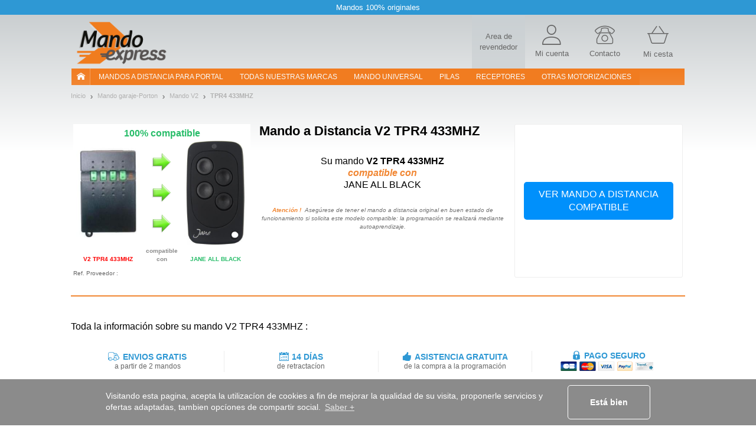

--- FILE ---
content_type: text/html; charset=UTF-8
request_url: https://www.mando-express.com/mando+V2+:+TPR4+433MHZ
body_size: 15648
content:
<!DOCTYPE html><html xmlns="https://www.w3.org/1999/xhtml" xmlns:fb="https://ogp.me/ns/fb#" xml:lang="es-ES" lang="es-ES">
    <head>
        <script src="/tarteaucitron/tarteaucitron.js"></script>
<script>
tarteaucitronCustomText = {
    "middleBarHead": " ",
    "alertBigPrivacy": "Estas cookies son esenciales para mejorar nuestro sitio y satisfacer tus necesidades en tus búsquedas. Nos permiten adaptar el contenido y abordar cualquier problema de navegación para ofrecerte la mejor experiencia posible. <br><br> Puedes elegir las cookies que desees haciendo clic en \"configurar preferencias\".",
    "acceptAll": "Está bien",
    "personalize": "Configurar preferencias",
    "close": "Atrás",
    "disclaimer": "En este sitio, utilizamos cookies para medir nuestra audiencia, mantener nuestra relación contigo y enviarte ocasionalmente contenido y publicidad de calidad. Puedes seleccionar aquí cuáles autorizas a permanecer aquí.",
    "allow": "Permitir",
    "deny": "Denegar",
    "more": "Mas informacion",
    "title": "¡Permítenos presentarte nuestras cookies!",
    "ads": {
        "title": "Red de publicidad",
        "details": "Las redes publicitarias pueden generar ingresos mediante la venta de espacios publicitarios en el sitio."
    },
    "analytic": {
        "title": "Medición de audiencia",
        "details": "Los servicios de medición de audiencia se usan para generar estadísticas útiles para mejorar el sitio."
    },
    "mandatoryTitle": "Cookies obligatorias",
    "mandatoryText": "Este sitio utiliza cookies necesarias para su correcto funcionamiento que no se pueden desactivar."
}
tarteaucitron.init({
    "privacyUrl": "", /* Privacy policy url */
    "showDetailsOnClick": false, /* Click to expand the description */
    "removeCredit": true, /* Remove credit link */
    "showIcon": false, /* Show cookie icon to manage cookies */
});
window.addEventListener('tac.root_available', function (e) {
    let $text1 = document.getElementById('tarteaucitronDisclaimerAlert');
    let $title1 = document.createElement('div');
    let $btnOk = document.getElementById('tarteaucitronPersonalize2');
    $title1.id = 'tarteaucitronDisclaimerTitle1';
    $title1.innerHTML = 'Bienvenido a Mando-Express';
    $text1.parentNode.insertBefore($title1, $text1);
    let $subTitle1 = document.createElement('div');
    $subTitle1.id = 'tarteaucitronDisclaimerSubTitle1';
    $subTitle1.innerHTML = 'La calidad de tu experiencia depende de tus elecciones';
    $text1.parentNode.insertBefore($subTitle1, $text1);
    let $parent = document.getElementById('tarteaucitronServices');
    let $actionBar = document.createElement('div');
    $actionBar.id = 'tarteaucitronActionBar';
    $parent.appendChild($actionBar);
    let $buttonLeft = document.getElementById('tarteaucitronClosePanel');
    let $buttonMid = document.createElement('button');
    $buttonMid.id = 'tarteaucitronButtonMid';
    $buttonMid.innerHTML = 'Acepto';
    let $buttonRight = document.createElement('button');
    $buttonRight.id = 'tarteaucitronButtonRight';
    $buttonRight.innerHTML = 'Terminar';
    $actionBar.appendChild($buttonLeft);
    $actionBar.appendChild($buttonMid);
    $actionBar.appendChild($buttonRight);
    let $btnRefuse = document.getElementById('tarteaucitronAllDenied2');
    $btnRefuse.innerHTML = 'Rechazar todo';
    window.fixTarteAuCitronHtml = false;
    $btnOk.addEventListener('click', acceptAllCookies);
    $buttonMid.addEventListener('click', acceptAllCookies);
    $buttonRight.addEventListener('click', closeCookiePanel);
    $buttonLeft.addEventListener('click', openCookieAlert);
});

window.addEventListener('tac.open_panel', function (e) {
    if(window.fixTarteAuCitronHtml === true) {
        return;
    }
    window.fixTarteAuCitronHtml = true;
    moveCookieAround('#tarteaucitronServices_analytic', '#tarteaucitronDetailsanalytic');
    moveCookieAround('#tarteaucitronServices_ads', '#tarteaucitronDetailsads');
    document.querySelectorAll('.tarteaucitronReadmoreInfo').forEach(function($el){
        let $sep = document.createElement('span');
        $sep.innerHTML = ' - ';
        $sep.className = 'tarteaucitronReadmoreSeparator';
        $el.parentNode.insertBefore($sep, $el);
    });
    let $main = document.querySelector('#tarteaucitronMainLineOffset');
    let $wrapper = document.createElement('div');
    $wrapper.id = 'tarteaucitronMainLineWrap';
    $main.append($wrapper);
    $wrapper.append(document.querySelector('#tarteaucitronMainLineOffset .tarteaucitronName'));
    $wrapper.append(document.querySelector('#tarteaucitronMainLineOffset .tarteaucitronAsk'));
});
function moveCookieAround(elem1, elem2) {
    let $elem1 = document.querySelector(elem1);
    let $elem2 = document.querySelector(elem2);
    let $btns = document.querySelector(elem1+' .tarteaucitronAsk');
    // add a wrapper
    let $wrapper = document.createElement('div');
    $wrapper.className = 'tarteaucitronLineWrapper';
    document.querySelector(elem1 +' .tarteaucitronLine').appendChild($wrapper);
    $wrapper.appendChild($elem2);
    $wrapper.appendChild($btns);
}
function openCookieAlert() {
    tarteaucitron.userInterface.openAlert();
}
function openCookiePanel() {
    tarteaucitron.userInterface.openPanel();
}
function closeCookiePanel() {
    tarteaucitron.userInterface.closeAlert();
    tarteaucitron.userInterface.closePanel();
}
function acceptAllCookies() {
    tarteaucitron.userInterface.respondAll(true);
    closeCookiePanel();
}
</script>
<style>
    #tarteaucitronRoot #tarteaucitronAlertBig{
        background-color: #fff;
    }
    div#tarteaucitronAlertBig:before{
        background-image: url('https://static.telecommande-express.com/img/fronts/texpress/es/logoTE-es.png'), linear-gradient(180deg, #C4C9CB 0%, #FFFFFF 100%);
    }
    #tarteaucitronAlertBig #tarteaucitronDisclaimerAlert{
        color: #707070;
    }
    #tarteaucitronRoot #tarteaucitronDisclaimerTitle1 {
        color: #000;
    }
    #tarteaucitronRoot #tarteaucitronDisclaimerSubTitle1 {
        color: #000;
    }
    #tarteaucitronAlertBig #tarteaucitronPersonalize2 {
        background: #f18632 !important;
        color: #fff;
    }
    #tarteaucitronRoot .tarteaucitronH1 {
        color: #E05014;
    }
    #tarteaucitronRoot .tarteaucitronH2 {
        color: #000;
    }
    #tarteaucitronAlertBig #tarteaucitronCloseAlert{
        color: #707070 !important;
        border: 1px solid #707070 !important;
    }
    #tarteaucitron #tarteaucitronServices .tarteaucitronMainLine {
        background-color:  #ECF1F3 !important
    }
    #tarteaucitron #tarteaucitronServices #tarteaucitronAllAllowed,
    #tarteaucitron #tarteaucitronServices #tarteaucitronAllDenied{
        border: 1px solid #000;
        color: #000;
    }
    #tarteaucitronScrollbarAdjust .tarteaucitronCheck::before{
        color: #000;
    }
    #tarteaucitronScrollbarAdjust .tarteaucitronCross::before{
        color: #000;
    }
    #tarteaucitron #tarteaucitronInfo{
        border-bottom: 1px solid #000;
        color: #000;
    }
    #tarteaucitron #tarteaucitronButtonMid{
        background: #f18632 !important;
        color: #fff !important;
    }
    #tarteaucitron #tarteaucitronClosePanel{
        border: 1px solid #707070;
        color: #707070;;

    }
    #tarteaucitron #tarteaucitronButtonRight{
        border: 1px solid #707070;
        color: #707070;

    }
    #tarteaucitronServices .tarteaucitronBorder .tarteaucitronAsk button{
        border: 1px solid #000;
        color: #000;

    }
    #tarteaucitronRoot .tarteaucitronBorder .tarteaucitronCross::before{
        color: #000 !important;
    }
    #tarteaucitronRoot .tarteaucitronBorder .tarteaucitronCheck::before {
        color: #000 !important;
    }
    #tarteaucitron #tarteaucitronServices .tarteaucitronTitle button{
        background-color: #000;
        color: #FFF;
    }
    #tarteaucitron .tarteaucitronH3{
        color: #000;
    }
    #tarteaucitron a {
        color: #000;
    }
    #tarteaucitronRoot .asCatToggleBtn {
        background-color: #E05014;
        color: #FFF;
    }
    #tarteaucitron #tarteaucitronServices .tarteaucitronLineWrapper .tarteaucitronDetails {
        color: #000;
    }
    #tarteaucitronRoot #tarteaucitron .tarteaucitronLineWrapper button[aria-pressed="true"].tarteaucitronAllow{
        background-color: #66AD01;
        border-color: #66AD01;
    }
    #tarteaucitronRoot #tarteaucitron .tarteaucitronLineWrapper button[aria-pressed="true"].tarteaucitronDeny{
        background-color: #EF3030;
        border-color: #EF3030;
    }
    #tarteaucitronRoot #tarteaucitron .tarteaucitronLineWrapper button[aria-pressed="true"].tarteaucitronAllow,
    #tarteaucitronRoot #tarteaucitron .tarteaucitronLineWrapper button[aria-pressed="true"].tarteaucitronDeny{
        color: #FFF;
    }
    #tarteaucitronRoot #tarteaucitron .tarteaucitronLineWrapper button[aria-pressed="true"].tarteaucitronAllow span::before,
    #tarteaucitronRoot #tarteaucitron .tarteaucitronLineWrapper button[aria-pressed="true"].tarteaucitronDeny span::before{
        color: #FFF !important;
    }
</style>    <script type="text/javascript" src="//try.abtasty.com/655a7f9404b4aed3192909d9f4b94e86.js"></script>
<meta http-equiv="Content-Type" content="text/html; charset=UTF-8"/>
        <title>V2 TPR4 433MHZ Mando de garaje</title><meta name="description" content="V2&#x20;TPR4&#x20;433MHZ&#x3A;&#x20;Mando&#x20;original&#x20;a&#x20;distancia&#x20;de&#x20;garaje&#x20;y&#x20;de&#x20;puerta&#x20;autom&#xE1;tica.&#x20;Servicio&#x20;de&#x20;entrega&#x20;express.&#x20;Pagos&#x20;seguros.&#x20;Los&#x20;mejores&#x20;precios">
<meta property="og&#x3A;title" content="V2&#x20;TPR4&#x20;433MHZ&#x20;Mando&#x20;de&#x20;garaje">
<meta name="robots" content="index,&#x20;follow,&#x20;all">
<meta name="verify-v1" content="T5vIE7YkSneodnx0BVeUY&#x2F;PR0mK4bkd0S2vHQrrr&#x2B;Q8&#x3D;">
<meta property="og&#x3A;type" content="website">
<meta property="og&#x3A;site_name" content="Mando&#x20;Express">
<meta property="og&#x3A;description" content="V2&#x20;TPR4&#x20;433MHZ&#x3A;&#x20;Mando&#x20;original&#x20;a&#x20;distancia&#x20;de&#x20;garaje&#x20;y&#x20;de&#x20;puerta&#x20;autom&#xE1;tica.&#x20;Servicio&#x20;de&#x20;entrega&#x20;express.&#x20;Pagos&#x20;seguros.&#x20;Los&#x20;mejores&#x20;precios">
<meta name="keywords" content="V2,&#x20;TPR4&#x20;433MHZ,&#x20;mando&#x20;a&#x20;distancia,&#x20;mando&#x20;a&#x20;distancia&#x20;garaje,&#x20;mando&#x20;a&#x20;distancia&#x20;puerta&#x20;autom&#xE1;tica,&#x20;mando&#x20;a&#x20;distancia&#x20;parking,&#x20;bip,&#x20;bip&#x20;garaje,&#x20;bip&#x20;puerta&#x20;autom&#xE1;tica,&#x20;bip&#x20;parking,&#x20;puerta&#x20;autom&#xE1;tica,&#x20;puerta&#x20;garaje,&#x20;puerta&#x20;garaje&#x20;autom&#xE1;tica,&#x20;control&#x20;de&#x20;acceso,&#x20;puerta&#x20;autom&#xE1;tica,&#x20;mando&#x20;a&#x20;distancia,&#x20;mandos&#x20;a&#x20;distancia">
<meta property="og&#x3A;url" content="https&#x3A;&#x2F;&#x2F;www.mando-express.com&#x2F;mando&#x2B;V2&#x2B;&#x3A;&#x2B;TPR4&#x2B;433MHZ">
<meta property="og&#x3A;image" content="https&#x3A;&#x2F;&#x2F;static.telecommande-express.com&#x2F;documents&#x2F;es&#x2F;1&#x2F;mando-automatismo-V2-TPR4-433MHZ.jpeg">
<meta property="og&#x3A;locale" content="es_ES">
<meta name="viewport" content="width&#x3D;device-width,&#x20;initial-scale&#x3D;1.0">
<meta http-equiv="X-UA-Compatible" content="IE&#x3D;edge"><!--[if lt IE 9]><script  src="&#x2F;js&#x2F;html5shiv.js"></script><![endif]-->
<!--[if lt IE 9]><script  src="&#x2F;js&#x2F;respond.min.js"></script><![endif]-->
<script  src="&#x2F;js&#x2F;glp&#x2F;app.js&#x3F;version&#x3D;3.6.9.19"></script><script name="gtm_visitor">
if (typeof dataLayer === 'undefined') { dataLayer = []; }
dataLayer.push({"visitorID":"","visitorZipCode":"","visitorCountry":""});</script>

<script name="gtm_content">
if (typeof dataLayer === 'undefined') { dataLayer = []; }
dataLayer.push({"siteCountry":"ES","siteVersion":"V2","pageCategory":"Produit","revenueAdwords":[]});</script>

<script name="gtm_remarketing">
if (typeof dataLayer === 'undefined') { dataLayer = []; }
dataLayer.push({"ecomm_prodid":[19857],"ecomm_pagetype":"product","ecomm_totalvalue":""});</script>
<script type="text/javascript" src="https://widget.trustpilot.com/bootstrap/v5/tp.widget.sync.bootstrap.min.js" async></script>
        <link href="https&#x3A;&#x2F;&#x2F;www.telecommande-express.com&#x2F;telecommande&#x2B;V2&#x2B;&#x3A;&#x2B;TPR4&#x2B;433MHZ" hreflang="fr" rel="alternate">
<link href="https&#x3A;&#x2F;&#x2F;www.handsender-express.com&#x2F;handsender&#x2B;V2&#x2B;&#x3A;&#x2B;TPR4&#x2B;433MHZ" hreflang="de" rel="alternate">
<link href="https&#x3A;&#x2F;&#x2F;www.remotecontrol-express.co.uk&#x2F;remote&#x2B;V2&#x2B;&#x3A;&#x2B;TPR4&#x2B;433MHZ" hreflang="en-gb" rel="alternate">
<link href="https&#x3A;&#x2F;&#x2F;www.remotecontrol-express.com&#x2F;remote&#x2B;V2&#x2B;&#x3A;&#x2B;TPR4&#x2B;433MHZ" hreflang="en" rel="alternate">
<link href="https&#x3A;&#x2F;&#x2F;www.mando-express.com&#x2F;mando&#x2B;V2&#x2B;&#x3A;&#x2B;TPR4&#x2B;433MHZ" hreflang="es" rel="alternate">
<link href="https&#x3A;&#x2F;&#x2F;www.telecomando-express.com&#x2F;telecomando&#x2B;V2&#x2B;&#x3A;&#x2B;TPR4&#x2B;433MHZ" hreflang="it" rel="alternate">
<link href="https&#x3A;&#x2F;&#x2F;www.piloty-express.com&#x2F;pilot&#x2B;V2&#x2B;&#x3A;&#x2B;TPR4&#x2B;433MHZ" hreflang="pl" rel="alternate">
<link href="https&#x3A;&#x2F;&#x2F;www.mando-express.com&#x2F;mando&#x2B;V2&#x2B;&#x3A;&#x2B;TPR4&#x2B;433MHZ" rel="canonical">
<link href="&#x2F;img&#x2F;favicon.ico" rel="shortcut&#x20;icon" type="image&#x2F;x-icon">
<link href="&#x2F;css&#x2F;glp&#x2F;styles.css&#x3F;version&#x3D;3.6.9.19" media="screen" rel="stylesheet" type="text&#x2F;css">
<link href="&#x2F;css&#x2F;glp&#x2F;te&#x2F;te-styles-product.css&#x3F;version&#x3D;3.6.9.19" media="screen" rel="stylesheet" type="text&#x2F;css">            <script>
                window.oldCookieConsentInitialise =  function(){
                    window.cookieconsent.initialise({
                        "palette": {
                            "popup": {
                                "background": "#8B8B8B"
                            },
                            "button": {
                                "background": "#f1d600"
                            }
                        },
                        content: {
                            header: 'Cookies used on the website!',
                            message: 'Visitando esta pagina, acepta la utilizacíon de cookies a fin de mejorar la qualidad de su visita, proponerle servicios y ofertas adaptadas, tambien opcíones de compartir social.',
                            dismiss: 'Está bien',
                            allow: 'Allow cookies',
                            deny: 'Decline',
                            link: 'Saber +',
                            href: '/datos-personales.html',
                            close: '&#x274c;'
                        },
                        dismissOnTimeout : 500,
                    })
                };
            </script>
    </head>
        <body class="bs-docs-home body-portail body-es">
        <div class="top-ribbon carousel slide" id="ribbon" data-ride="carousel">
    <div class="carousel-inner">
        <div class="item active">
            <span class="txt">Mandos 100% originales</span>
        </div>
    </div>
</div>        <!-- Google Tag Manager -->
<noscript><iframe src="//www.googletagmanager.com/ns.html?id=GTM-5JLJVS"
height="0" width="0" style="display:none;visibility:hidden"></iframe></noscript>
<script>(function(w,d,s,l,i){w[l]=w[l]||[];w[l].push({'gtm.start':
new Date().getTime(),event:'gtm.js'});var f=d.getElementsByTagName(s)[0],
j=d.createElement(s),dl=l!='dataLayer'?'&l='+l:'';j.async=true;j.src=
'//www.googletagmanager.com/gtm.js?id='+i+dl;f.parentNode.insertBefore(j,f);
})(window,document,'script','dataLayer','GTM-5JLJVS');</script>
<!-- End Google Tag Manager -->        <div id="wrapper" class="container">
            <header class="row resp-navbar">
    <div class="overlay"></div>
    <div id="audiotel-modal" class="modal fade" role="dialosg" aria-labelledby="audiotel-modal" aria-hidden="true">
    <div class="modal-dialog">
        <div class="modal-content modal-contact">
            <button type="button" class="close" data-dismiss="modal" aria-hidden="true">&times;</button>
            <p class="modal-contact-t-1">Servicios y Soporte al Cliente</p>
            <div>
                <p class="contact-link">
                    ¿Necesita ayuda?<br>
                    <a href="/user/norder#contactTabs22" title=" ">
                        Póngase en contacto con nosotros                    </a>
                </p>
            </div>
        </div>
    </div>
</div>    <nav class="navbar navbar-expand-lg main-navbar" id="main-navbar" role="navigation">
        <div class="navbar-logo">
            <div class="logo-wrapper">

<div class="logo">
    <a href="/">
                <img   src="/img/fronts/texpress/es/logoTE-es.png"
               alt="Mando Express"
               id="logo_img"
               class="img-responsive"
        >
            </a>    
</div></div>
            <div class="top-icons">
                
            <a class="nav-top-pro hidden-xs" href='https://www.probip.com' rel="follow" title=" ">
        <span>Area de revendedor</span>
    </a>
<a class="ill-contact" href="/contact.html" title="">
    <span class="te-icon icon-user" ></span>
    <span class="hidden-xs">Mi cuenta</span>
</a>
<a class="ill-contact" href="/user/norder#contactTabs22" title="Servicios y Soporte al Cliente">
    <span class="te-icon icon-phone" ></span>
    <span class="hidden-xs">Contacto</span>
</a>

<a class="link-cart" href="/cart" title="Mi cesta">
    <span class="te-icon icon-cart">
                    <span class="icon-cart-number" id="nbItem" style="display:none"></span>
            </span>
    <span class="hidden-xs">Mi cesta</span>
</a>
            </div>
        </div>
        <div class="ham-nav">
            <div class="navbar-toggle-hamburger">
                <button type="button" class="navbar-toggle pull-left" data-toggle="collapse" data-target="#navbar">
                    <span class="sr-only">TE navigation</span>
                    <span class="icon-bar"></span>
                    <span class="icon-bar"></span>
                    <span class="icon-bar"></span>
                </button>
            </div>
            <div class="collapse navbar-collapse col-xs-12 main-navbar-wrapper" id="navbar">
    <ul class="navbar-nav nav main-navbar-ul">
        <li class="nav-home-container hidden-xs hidden-sm">
            <a class="nav-home navbar-brand nav-header" href="/"><i class="nav-icon-home"></i></a>
        </li>
        <li class="dropdown">
            <a class="nav-link navbar-our-remote navbar-our-remote-dropdown dropdown-toggle" data-toggle="dropdown" href="/mandos-garaje-puerta-automatica.html" title=" ">
                Mandos a distancia para portal            </a>
            <ul class="dropdown-menu" id="menu1">
                <li>
                    <a class="nav-header nav-two-lines active" href="/mandos-garaje-puerta-automatica.html"
                       title=" ">
                        <i class="menu-icon menu-icon-1"></i> Garaje                    </a>
                </li>
                <li class="dropdown dropdown-submenu submenu-btn " id="submenu-portail">
                    <a title="Remplace en unos clics su mando de garaje en Mando Express" class="lmenu noBorder" data-toggle="dropdown">
                        <span class="ssmenu">Mejor marca para portal</span>
                    </a>
                    <ul class="dropdown-menu _submenu" id="menu-portail">
                        <div class="row">
                            <div class="customPadding col-xs-12 col-sm-12 col-md-4 col-lg-4"><ul><li><a title="MANDO NICE" class="lmenu" href="/fabricante+:+NICE"><span class="ssmenu">MANDO NICE</span></a></li><li><a title="MANDO BFT" class="lmenu" href="/fabricante+:+BFT"><span class="ssmenu">MANDO BFT</span></a></li><li><a title="MANDO FAAC" class="lmenu" href="/fabricante+:+FAAC"><span class="ssmenu">MANDO FAAC</span></a></li><li><a title="MANDO WHY EVO" class="lmenu" href="/fabricante+:+WHY EVO"><span class="ssmenu">MANDO WHY EVO</span></a></li><li><a title="MANDO PUJOL" class="lmenu" href="/fabricante+:+PUJOL"><span class="ssmenu">MANDO PUJOL</span></a></li><li><a title="MANDO SOMMER" class="lmenu" href="/fabricante+:+SOMMER"><span class="ssmenu">MANDO SOMMER</span></a></li><li><a title="MANDO CAME" class="lmenu" href="/fabricante+:+CAME"><span class="ssmenu">MANDO CAME</span></a></li><li><a title="MANDO ENTREMATIC" class="lmenu" href="/fabricante+:+ENTREMATIC"><span class="ssmenu">MANDO ENTREMATIC</span></a></li><li><a title="MANDO AVIDSEN" class="lmenu" href="/fabricante+:+AVIDSEN"><span class="ssmenu">MANDO AVIDSEN</span></a></li></ul></div><div class="customPadding col-xs-12 col-sm-12 col-md-4 col-lg-4"><ul><li><a title="MANDO MARANTEC" class="lmenu" href="/fabricante+:+MARANTEC"><span class="ssmenu">MANDO MARANTEC</span></a></li><li><a title="MANDO NOVOFERM" class="lmenu" href="/fabricante+:+NOVOFERM"><span class="ssmenu">MANDO NOVOFERM</span></a></li><li><a title="MANDO HORMANN" class="lmenu" href="/fabricante+:+HORMANN"><span class="ssmenu">MANDO HORMANN</span></a></li><li><a title="MANDO HR" class="lmenu" href="/fabricante+:+HR"><span class="ssmenu">MANDO HR</span></a></li><li><a title="MANDO TELCOMA" class="lmenu" href="/fabricante+:+TELCOMA"><span class="ssmenu">MANDO TELCOMA</span></a></li><li><a title="MANDO ECOSTAR" class="lmenu" href="/fabricante+:+ECOSTAR"><span class="ssmenu">MANDO ECOSTAR</span></a></li><li><a title="MANDO REMOCON" class="lmenu" href="/fabricante+:+REMOCON"><span class="ssmenu">MANDO REMOCON</span></a></li><li><a title="MANDO KING-GATES" class="lmenu" href="/fabricante+:+KING-GATES"><span class="ssmenu">MANDO KING-GATES</span></a></li><li><a title="MANDO APRIMATIC" class="lmenu" href="/fabricante+:+APRIMATIC"><span class="ssmenu">MANDO APRIMATIC</span></a></li></ul></div><div class="customPadding col-xs-12 col-sm-12 col-md-4 col-lg-4"><ul><li><a title="MANDO EXTEL" class="lmenu" href="/fabricante+:+EXTEL"><span class="ssmenu">MANDO EXTEL</span></a></li><li><a title="MANDO CARDIN" class="lmenu" href="/fabricante+:+CARDIN"><span class="ssmenu">MANDO CARDIN</span></a></li><li><a title="MANDO JCM" class="lmenu" href="/fabricante+:+JCM"><span class="ssmenu">MANDO JCM</span></a></li><li><a title="MANDO ERREKA" class="lmenu" href="/fabricante+:+ERREKA"><span class="ssmenu">MANDO ERREKA</span></a></li><li><a title="MANDO GENIUS" class="lmenu" href="/fabricante+:+GENIUS"><span class="ssmenu">MANDO GENIUS</span></a></li><li><a title="MANDO LIFE" class="lmenu" href="/fabricante+:+LIFE"><span class="ssmenu">MANDO LIFE</span></a></li><li><a title="MANDO GLOBMATIC" class="lmenu" href="/fabricante+:+GLOBMATIC"><span class="ssmenu">MANDO GLOBMATIC</span></a></li><li><a title="MANDO BENINCA" class="lmenu" href="/fabricante+:+BENINCA"><span class="ssmenu">MANDO BENINCA</span></a></li><li><a title="MANDO ALLMATIC" class="lmenu" href="/fabricante+:+ALLMATIC"><span class="ssmenu">MANDO ALLMATIC</span></a></li></ul></div>                        </div>
                    </ul>
                </li>
            </ul>
        </li>
        <li>
            <a class="nav-link " href="/mandos-garaje-puerta-automatica/todas-marcas.html">
                Todas nuestras marcas            </a>
        </li>
        <li>
            <a class="nav-link " href="/mando-universal.html">
                Mando Universal            </a>
        </li>
        <li>
            <a class="nav-link " href="/pila-catalogo.html">
                pilas            </a>
        </li>

        <li>
            <a class="nav-link " href="/receptor-catalogo.html">
                RECEPTORES            </a>
        </li>
        <li class="dropdown">
            <a class="nav-link dropdown-toggle" href="#" data-toggle="dropdown" title="Otras motorizaciones">
                Otras motorizaciones            </a>
            <ul class="dropdown-menu" id="menu2">
                <li>
                    <a class="nav-header " href="/acondicionador-aire/motor-busqueda.html">
                        <i class="menu-icon menu-icon-6"></i> acondicionador-aire                    </a>
                </li>
                <li>
                    <a class="nav-header " href="/alarma/motor-busqueda.html">
                        <i class="menu-icon menu-icon-4"></i> alarma                    </a>
                </li>
                <li>
                    <a class="nav-header " href="/persiana-automatica/motor-busqueda.html">
                        <i class="menu-icon menu-icon-5"></i> Persianas y toldos                    </a>
                </li>
                <li>
                    <a class="nav-header " href="/visiophonie.html">
                        <i class="menu-icon menu-icon-12"></i> visiophonie                    </a>
                </li>
                                    <li>
                        <a class="nav-header " href="/accesorios.html">
                            <i class="menu-icon menu-icon-11"></i> acesorios                        </a>
                    </li>
                            </ul>
        </li>
    </ul>
</div>
        </div>
    </nav>
</header>
<script>
    $('.nav-header, .lmenu').on('click', function(event) {
        event.preventDefault();
        event.stopPropagation();
        if ($(this).data('link64')) {
            window.location.href = atob($(this).data('link64'));
        }else {
            if($(this).attr('href')) {
                window.location.href = $(this).attr('href');
            }
        }
    });
</script>
            <div id="page-wrapper" class="page-container page-container-portail">
                <section id="product-container">
    <nav class="nav-breadcrumb">
    <ul class="breadcrumb">
                        <li><a href="https://www.mando-express.com" title="Inicio"><span>Inicio</span></a></li>
                            <li><a href="https://www.mando-express.com/mandos-garaje-puerta-automatica.html" title="Mando garaje-Porton"><span>Mando garaje-Porton</span></a></li>
                            <li><a href="https://www.mando-express.com/fabricante+:+V2" title="Mando V2"><span>Mando V2</span></a></li>
                        <li class="last">
                <a href="https://www.mando-express.com/mando+V2+:+TPR4+433MHZ" class="fil_ariane_current">
                    <span>
                        TPR4 433MHZ                    </span>
                </a>
            </li>
            </ul>
</nav>
<script type="application/ld+json">
            {
                "@context": "https://schema.org/",
                "@type": "WebPage",
                "breadcrumb": {
                "@type": "breadcrumbList",
                "itemListElement":
                [
                {
                "@type": "ListItem",
                "position": 1,
                "item":
                {
                "@id": "https://www.mando-express.com",
                "name": "Inicio"
                }
                },
                {
                "@type": "ListItem",
                "position": 2,
                "item":
                {
                "@id": "https://www.mando-express.com/mandos-garaje-puerta-automatica.html",
                "name": "Mando garaje-Porton"
                }
                },
                {
                "@type": "ListItem",
                "position": 3,
                "item":
                {
                "@id": "https://www.mando-express.com/fabricante+:+V2",
                "name": "Mando V2"
                }
                },{
            "@type": "ListItem",
            "position": 4,
            "item":
            {
            "@id": "https://www.mando-express.com/mando+V2+:+TPR4+433MHZ",
            "name": "TPR4 433MHZ"
            }
            }
        ]}}</script>
    <div class="product-page">
        
<div class="product-page-top product-page-top-B product-page-top-replaced item">

    <div class="o1 ppt-title-wrapper">
                    <span class="ppt-title">
        <span>Mando a Distancia</span> V2 TPR4 433MHZ</span>    </div>

            <div class="o3 ppt-part ppt-part-img item-ajax-single" data-id="19857" data-aswo="" data-promo="0">
            <div class="visual-content">
                <div class="fs-16 title-img-replaced-visual">
                    <p class="green-color">100% compatible</p>
                </div>
                <div class="img-replaced-visual">
                    <div class="img-container old-product">
                        <img class="img-responsive item-image group list-group-image" src="https://static.telecommande-express.com/documents/es/1/mando-automatismo-V2-TPR4-433MHZ.jpeg" alt="Mando V2 TPR4 433MHZ" />                        <p class="img-replaced-content uppercase bold red-color">V2 TPR4 433MHZ</p>
                    </div>
                    <div class="img-container arrow-replaced">
                        <img class="img-responsive" src="https://www.1001telecommandes.com/img/fronts/1001/arrow-right-replaced.png" alt="">
                        <p class="img-replaced-content bold">compatible con</p>
                    </div>
                    <div class="img-container new-product">
                        <img class="img-responsive item-image group list-group-image" src="https://static.telecommande-express.com/documents/es/1/mando-automatismo-JANE-ALLBLACK.jpg" alt="Mando JANE ALL BLACK" />                        <p class="img-replaced-content uppercase bold green-color">JANE ALL BLACK</p>
                    </div>
                </div>
            </div>
        </div>
            <div class="o_remplaced replaced-title cl-black">
            <div class="replaced-title-content">
                <h1 class="fs-16 title_replaced">Su mando <b class="bold">V2 TPR4 433MHZ</b></h1><br><span class="moove cl-orange-jaffa fs-16 fw-bold fs-italic">compatible con</span><br><span class="fs-16"> JANE ALL BLACK </span>            </div>
            <div style="font-style: italic; color: #707070; font-size: 10px; font-weight: 400; text-align: center">
                <strong style="color: #f18632; font-weight: 700">Atención !</strong>
                &nbsp;Asegúrese de tener el mando a distancia original en buen estado de funcionamiento si solicita este modelo compatible: la programación se realizará mediante autoaprendizaje.                <br>
            </div>
        </div>
        <div class="o4">
            </div>

    <div class="o5 buybox ">
                    <div class="buybox-content">
                                    <div class="buy-block buy-block-button btn-center">
                        <div class="button-block">
                            <form class="form-add-cart form-add-cart-B align-center" method="POST" action="/mando+JANE+:+ALL+BLACK">
                                <button class="button-add-cart-clear " >
                                    <span>Ver mando a distancia compatible</span>
                                </button>
                            </form>
                        </div>
                    </div>
                            </div>
            </div>

    <p class="o6 cl-dove-gray fs-10">Ref. Proveedor : </p>

    <div class="ocolors">
        <script>
    // Show-hide all colors
    $('.multicolor-item-hide').hide();
    
    (function($) {
        $.fn.clickToggle = function(func1, func2) {
            var funcs = [func1, func2];
            this.data('toggleclicked', 0);
            this.click(function() {
                var data = $(this).data();
                var tc = data.toggleclicked;
                $.proxy(funcs[tc], this)();
                data.toggleclicked = (tc + 1) % 2;
            });
            return this;
        };
    }(jQuery));
    
    $('.multicolor-item-btn').clickToggle(function() {   
        $('.multicolor-item-hide').fadeIn();
        $(this).find('.multicolor-txt-wrapper').html();
    },
    function() {
        $('.multicolor-item-hide').hide();
        $(this).find('.multicolor-txt-wrapper').html('<span>+ '+$(this).data('rest')+'</span><br> ');
    });
</script>    </div>

    <div class="o7">
            </div>

    <div class="o8">
            </div>
    <div class="o9"></div>
</div>
<div class="product-page-replacement-bottom fs-16 cl-black">
    Toda la información sobre su mando V2 TPR4 433MHZ :</div>

<script type="application/ld+json">
{
    "@context": "https://schema.org/",
    "@type": "Product",
    "name": "<span>Mando a Distancia</span> V2 TPR4 433MHZ","image":"https://static.telecommande-express.com/documents/es/1/mando-automatismo-V2-TPR4-433MHZ.jpeg",
  "brand": {
      "name": "V2"
  }
  ,"description": "¿Tu mando V2 TPR4 433MHZ del portal ha dejado de funcionar? No hay de qué preocuparse, nuestra página web es uno de los líderes del mercado de los mandos a distancia. Especializados en los mandos a distancia de portales, nuestros expertos están cualificados para ayudarte a cambiar tu nuevo mando a distancia V2 TPR4 433MHZ. <br><br>
                Gracias a tu nuevo mando para el portal V2 TPR4 433MHZ, podrás volver a abrir y cerrar tu portal con total tranquilidad. <br><br>
                
                ¿Por qué comprar tu mando V2 en nuestra página web? <br><br>
                
                -	1ª ventaja: <br>
                ¿Quieres recibir tu mando del portal cuanto antes? Elige la entrega en solo 24 h, en todo el territorio francés.<br><br>
                
                -	2ª ventaja: <br>
                ¿Quieres ganar tiempo y poder utilizar tu mando de portal V2 inmediatamente? Que sepas que todos nuestros mandos vienen con pilas. Por lo que podrás disfrutar muy pronto de tu <a href=\"https://www.mando-express.com/mandos-garaje-puerta-automatica.html\">mando</a> V2 TPR4 433MHZ.<br><br>
                
                -	3ª ventaja: <br>
                ¿Tienes dificultades para configurar tu mando del portal V2? No hay de qué preocuparse, estamos aquí para ofrecerte su gran ayuda. Para empezar, lee las instrucciones que se envían con cada mando V2 TPR4 433MHZ. Además, nuestra página web te ofrece unos tutoriales para la mayor parte de los <a href=\"https://www.mando-express.com/fabricante+:+V2\">mandos V2</a>. Por último, conviene saber que, si necesitas ayuda, puedes ponerte en contacto con nuestro servicio gratuito de asistencia telefónica. Uno de nuestros expertos te guiará, paso a paso, con el objetivo de ayudarte a configurar tu mando de portal. Incluso nos puedes mandar una foto con tu móvil al 0616.962.454. Este número está exclusivamente reservado a recibir fotos MMS. <br><br>
                nuestra página web te acompaña en cada etapa en la compra de tu mando a distancia V2 TPR4 433MHZ.
            "  ,"offers": {
    "@type": "Offer",
    "priceCurrency": "EUR",
    "price": "15.22",
    "itemCondition": "https://schema.org/NewCondition",
    "availability": "https://schema.org/InStock"
  }
  }
</script>
<script>
    $( document ).ready(function() {
        jQuery('.ppt-part-img .thumbnails a').on('click touch', function(e) {
            var iframe = jQuery('.active iframe[src*="youtube"],.active iframe[src*="vimeo"]');
            if (iframe.length) {
                iframe.attr('src',iframe.attr('src'));
            }
            jQuery('.ppt-part-img .ppt-part-slide').removeClass('active');
            jQuery('.ppt-part-img .thumbnails a').removeClass(' mz-thumb-selected');
            jQuery('.ppt-part-img .ppt-part-slide[data-slide-id="'+jQuery(this).attr('data-slide-id')+'"]').addClass('active');
            jQuery(this).addClass(' mz-thumb-selected');
            e.preventDefault();
        });

        $('#add-cart-plus').click(function(){
            $('#add-cart-qty').val(parseInt($('#add-cart-qty').val()) + 1);

        });
        $('#add-cart-minus').click(function(){
            if($('#add-cart-qty').val() > 0) {
                $('#add-cart-qty').val(parseInt($('#add-cart-qty').val()) - 1);
            }
        });
        $('.form-add-cart-B').click(function(e){
            e.stopPropagation();
            var action = $('.form-add-cart-B').attr('action');
            action = action.replace("add-cart-qty", $('#add-cart-qty').val());
            $(this).attr('action', action);
        });

        if($( window ).width() < 768){
            buybox = $('.buybox');
            buyboxOffset = $('.buybox').offset();
            buyboxOffsetBottom = buyboxOffset.top + buybox.outerHeight();
            $(window).scroll(function(){
                if ($(window).scrollTop() >= buyboxOffsetBottom) {
                    buybox.addClass('fixed');
                }
                else {
                    buybox.removeClass('fixed');
                }
            });
        }

        // if quantity 2

        if($('.quantity-block').hasClass('quantity-block-cat-70')) {
            if ($('#add-cart-qty').val() > 1) {
                $('.free-delivery').addClass('hidden');
                $('.delivery-qty2').removeClass('hidden');
                $('.delivery-qty2-info').removeClass('hidden');
            }

            $('.quantity-gestion button').click(function () {
                let quantityValue = $('#add-cart-qty').val();
                if (quantityValue > 1) {
                    $('.free-delivery').addClass('hidden');
                    $('.delivery-qty2').removeClass('hidden');
                    $('.delivery-qty2-info').removeClass('hidden');
                } else if (quantityValue <= 1) {
                    $('.free-delivery').removeClass('hidden');
                    $('.delivery-qty2').addClass('hidden');
                    $('.delivery-qty2-info').addClass('hidden');
                }
            });
        }
    });
</script>

        <div class="container-info-product">
            
<div class="reassurance-wrapper">
            <div class="reassurance-wrapper-item">
                            <span class="title cl-blue-curious fs-14 fw-bold uppercase">&nbsp;Envios gratis</span>
                <span class="cl-dove-gray fs-12">
                    a partir de 2 mandos                </span>
                    </div>
        <div class="reassurance-wrapper-item">
        <span class="title cl-blue-curious fs-14 fw-bold uppercase">14 Días</span>
        <span class="cl-dove-gray fs-12">de retractacíon</span>
    </div>
    <div class="reassurance-wrapper-item">
        <span class="title cl-blue-curious fs-14 fw-bold uppercase">Asistencia gratuita</span>
        <span class="cl-dove-gray fs-12">de la compra a la programación</span>
    </div>
    <div class="reassurance-wrapper-item">
        <span class="title cl-blue-curious fs-14 fw-bold uppercase">Pago seguro</span>
        <p class="payment-type"><img src="/img/fronts/texpress/es/checkout-payment-es.png" alt="Pago seguro"></p>
    </div>
</div>
<script>
    $(document).ready(function(){
        $('.copyto .button-see-more-clear').on('click', function () {
            url = $(this).data('url');
            setTimeout(function () {
                window.location.href = url;
            }, 200);
        });

        if(!$isMobile) {
            $('.button-see-more').hover(
                function () {
                    $('.button-see-more-wrapper .tooltip_button').slideDown(250);
                }, function () {
                    $('.button-see-more-wrapper .tooltip_button').slideUp(250);
                }
            );
        }
    });

</script>

            <div id="nested-tabInfo"></div>

                        <div class="nav-container-B nav-contents"></div>
            
<div class="product-content product-content-desc product-content-txt opened" id="_tromper">

    <h2 class="like-h2 product-content-title" id="important-info">Descripcíon y caracteristicas del producto</h2>

    <section class="product-content-section">
                
    <h3 class="like-h3">Carácteristicas del producto</h3>
    <table class="productInformationsTable table table-bordered table-striped">
        <tbody>
                        <tr>
                <td scope="row">Marca</td>
                <td>V2</td>
            </tr>

            <tr>
                <td scope="row">Modelo</td>
                <td>TPR4 433MHZ</td>
            </tr>
                                        <tr>
                    <td scope="row">Frecuencia</td>
                    <td>433.92 MHz
                        <div class="tooltip-caution-btn" data-toggle="modal" data-target="#modalMHZ"></div>

                        <div class="modal fade" id="modalMHZ" role="dialog">
                            <div class="modal-dialog modal-sm">
                                <div class="modal-content">
                                    <div class="modal-header">
                                        <button type="button" class="close" data-dismiss="modal">&times;</button>
                                        <h4 class="modal-title"><em class='frequence_orange'>Atención !</em></h4>
                                    </div>
                                    <div class="modal-body">
                                        <p> dos mandos con la misma frecuancia pero con carcasa diferente (forma, color de los botones, color de la carcasa) no son compatibles, ni siquiera si son de la misma marca. No tienen los mismos componentes electrónicos!</p>
                                    </div>
                                </div>
                            </div>
                        </div>

                                            </td>
                </tr>
                                        <tr>
                    <td scope="row">Número de botones</td>
                    <td>4</td>
                </tr>
                                        <tr>
                    <td scope="row">Tipo de codificación</td>
                    <td>
                        12                        Switch                    </td>
                </tr>
                                        <tr>
                    <td scope="row">Tipo de pila</td>
                    <td>
                                                    <a href="/pila+12V(23A)" class="no-link">12V(23A)</a>
                                            </td>
                </tr>
                                                    <tr>
                    <td scope="row">Dimensiones</td>
                    <td>6 x 4 x 1 cm</td>
                </tr>
                                        <tr>
                    <td scope="row">Pila e instrucciones incluídas</td>
                    <td>Sí</td>
                </tr>
                                                                                                                </tbody>
    </table>
        
         
                    <h3 class="like-h3">Informacíones producto V2 TPR4 433MHZ</h3>
                                <div class="remarks">¿Tu mando V2 TPR4 433MHZ del portal ha dejado de funcionar? No hay de qué preocuparse, nuestra página web es uno de los líderes del mercado de los mandos a distancia. Especializados en los mandos a distancia de portales, nuestros expertos están cualificados para ayudarte a cambiar tu nuevo mando a distancia V2 TPR4 433MHZ. <br><br>
                Gracias a tu nuevo mando para el portal V2 TPR4 433MHZ, podrás volver a abrir y cerrar tu portal con total tranquilidad. <br><br>
                
                ¿Por qué comprar tu mando V2 en nuestra página web? <br><br>
                
                -	1ª ventaja: <br>
                ¿Quieres recibir tu mando del portal cuanto antes? Elige la entrega en solo 24 h, en todo el territorio francés.<br><br>
                
                -	2ª ventaja: <br>
                ¿Quieres ganar tiempo y poder utilizar tu mando de portal V2 inmediatamente? Que sepas que todos nuestros mandos vienen con pilas. Por lo que podrás disfrutar muy pronto de tu <a href="https://www.mando-express.com/mandos-garaje-puerta-automatica.html">mando</a> V2 TPR4 433MHZ.<br><br>
                
                -	3ª ventaja: <br>
                ¿Tienes dificultades para configurar tu mando del portal V2? No hay de qué preocuparse, estamos aquí para ofrecerte su gran ayuda. Para empezar, lee las instrucciones que se envían con cada mando V2 TPR4 433MHZ. Además, nuestra página web te ofrece unos tutoriales para la mayor parte de los <a href="https://www.mando-express.com/fabricante+:+V2">mandos V2</a>. Por último, conviene saber que, si necesitas ayuda, puedes ponerte en contacto con nuestro servicio gratuito de asistencia telefónica. Uno de nuestros expertos te guiará, paso a paso, con el objetivo de ayudarte a configurar tu mando de portal. Incluso nos puedes mandar una foto con tu móvil al 0616.962.454. Este número está exclusivamente reservado a recibir fotos MMS. <br><br>
                nuestra página web te acompaña en cada etapa en la compra de tu mando a distancia V2 TPR4 433MHZ.
            </div>
                
                </section>
</div>

<div class="nav-contents" id="nav-onglets-B">
    <ul class="nav-contents-ul">
                <li class="nav-content">
            <a class="nav-content-link fs-14 no-underline cl-dove-gray " href="#_tromper"><span>Descripcíon y caracteristicas del producto</span></a>
        </li>
        </ul>
</div>

<section class="fixed-menu">
    <div class="product-resume">
        <div class="fixed-item-image"></div>
        <div class="fixed-ppt-title cl-black fs-14"></div>
        <div class="fixed-item-price-block"></div>
        <div class="fixed-button-add-cart">
                            <form class="form-add-cart form-add-cart-B" method="POST" action="/mando+JANE+:+ALL+BLACK">
                    <button class="button-add-cart-clear">
                        <span>Ver mando a distancia compatible</span>
                    </button>
                </form>
                    </div>
    </div>
    <div class="fixed-nav">
            <div class="nav-contents" id="nav-onglets">
        <ul class="nav-contents-ul">
                            <li class="nav-content">
                    <a class="nav-content-link fs-14 no-underline cl-dove-gray " href="#_tromper"><span>Carácteristicas</span></a>
                </li>
                    </ul>
    </div>

    </div>
</section>
                <script>
                    $(document).ready(function () {
                        $('#frequency-info').popover({trigger: 'hover'});
                        $('.nav-container-B').append($('#nav-onglets-B').html());
                        $('#nav-onglets-B').remove();
                        $('#product-container').backtotop({
                            topOffset: 500,
                            animationSpeed: 2000,
                            bckTopLinkTitle: ''
                        });
                    });
                </script>
            <script name="gtm_product">
    if (typeof dataLayer === 'undefined') { dataLayer = []; }
dataLayer.push({"ecommerce":{"currencyCode":"EUR","impressions":[{"id":55014,"name":"JANE ALL BLACK","category":"Portail","brand":"JANE","list":"Produit","position":3},{"id":55014,"name":"JANE ALL BLACK","category":"Portail","brand":"JANE","list":"Produit","position":5},{"id":55014,"name":"JANE ALL BLACK","category":"Portail","brand":"JANE","list":"Produit","position":7}]}});</script>            <script>
                $('.button-add-cart').on('click', function (e) {
                    obj = $(this);
                    e.preventDefault();
                    dataLayer.push({"event":"addToCart","ecommerce":{"currencyCode":"","add":{"products":[]}}});
                    setTimeout(function () {
                        obj.parent().submit();
                    }, 200);
                });
            </script>
            <script>
                $(document).ready(function () {
                    $(".fancybox").fancybox();
//                MOBILE - produits similaires on TV product page - show accordion content hide empty accordion header
                    contentAria = $('#produits_similaires_tv').attr('aria-labelledby');
                    $('#produits_similaires_tv').css('display','block'); // to force display
                    $('.resp-accordion[aria-controls = "' + contentAria + '"]').hide();
                });
            </script>
        </div>

            <div class="box box-trustbox box-trustbox-light">
        <div class="trustpilot-widget" data-locale="es-ES" data-template-id="53aa8912dec7e10d38f59f36" data-businessunit-id="51eaaf4d00006400055c587a" data-style-height="130px" data-style-width="100%" data-theme="light" data-stars="4,5">
            <a href="https://fr.trustpilot.com/review/telecommande-express.com" target="_blank">Trustpilot</a>
        </div>
    </div>





</section>

<div class="modal fade modal-notice" id="notice_modal" role="dialog">
    <div class="modal-dialog">
        <div class="modal-content">
            <button type="button" class="close" data-dismiss="modal">&times;</button>
            <div class="fs-20 cl-orange-jaffa mb-15">Instruccíones - Mando V2 TPR4 433MHZ </div>
            <form class="modal-notice-form" method="POST" action="">
                <p>Para descargar sus instruccíones, por favor indique su correo electroníco</p>
                <input type="text" name="notice-email" id="notice-email" class="field-notice-email" placeholder="Precisen su correo electroníco"/>
                <div style="display:none" class="elements-errors" id="notice-email-empty">Indique por favor su correo electroníco</div>
                <div style="display:none" class="elements-errors" id="notice-email-valid">El correo electrónico informado no es válido</div>
                <div class="container-check">
                    <div class="notice-checkbox" id="checkbox-B">
                        <div class="checkbox-content">
                            <span>
                                <input id="notice-check" name="notice-check" type="hidden">
                            </span>
                        </div>
                    </div>
                    <p class="notice-text">
                        Acepto recibir comunicacíones de Mando Express                    </p>
                </div>
                <br><br>
                <div id='recaptcha' class="g-recaptcha"
                     data-sitekey="6LfwCGgUAAAAAMDD5ciMfpOd__D41eVAF3GQtFvI"
                     data-callback="onSubmit">
                </div>
                <div style="display:none" id="notice-check-valid" class="elements-errors">Por favor acepte nuestra comunicacíones al fin de poder descargar las instruccíones</div>
                <div class="button-popup align-center">
                    <button id="submit" class="button-see-more-clear"><span>Recibir las instruccíones</span></button>
                </div>
            </form>
            <div class="modal-notice-send" style="display:none">
                <p>Un correo electronico ha sido enviado al email siguiente :<br>
                    <span class="notice-mail"></span></p>
                <span class="icon-check"></span>
                <p>Gracias por su confianza</p>
            </div>
            <div class="modal-notice-error" style="display:none">
                <p>Un error ha occundo, le inuitamos mas tarde ulteriormente</p>
            </div>
        </div>

    </div>
</div>
<script>
    var tokenCurrent;
    function onSubmit(token) {
        tokenCurrent = token;
        ajaxRegistrationNoticeEmail(token)
        $('.btn-notice-download').click(function(){
            ajaxRegistrationNoticeEmail(tokenCurrent);
        });
    }

    function validate(event) {
        event.preventDefault();
        grecaptcha.execute('6LfwCGgUAAAAAMDD5ciMfpOd__D41eVAF3GQtFvI', {action:'validate_captcha'});
    }

    function onload() {
        $.getScript( "https://www.google.com/recaptcha/api.js?render=6LfwCGgUAAAAAMDD5ciMfpOd__D41eVAF3GQtFvI", function() {
            var element = document.getElementById('submit');
            element.onclick = validate;
        });
    }
    function isEmail(email) {
        var regex = /^([a-zA-Z0-9_.+-])+\@(([a-zA-Z0-9-])+\.)+([a-zA-Z0-9]{2,4})+$/;
        return regex.test(email);
    }
    function ajaxRegistrationNoticeEmail(token){
        if($('#notice-email').val() == ''){
            $('#notice-email-empty').show();
        }else{
            $('#notice-email-empty').hide();
            if(isEmail($('#notice-email').val())){
                $('#notice-email-valid').hide();
                if($('#notice-check').parent().parent().hasClass('notice-checked')){
                    $('#notice-check-valid').hide();
                    $('.btn-notice-download').hide();
                    $.ajax({
                        type: "POST",
                        url: '/newsletter/ajax-registration-notice-email?notice=19857&email=' + $('#notice-email').val(),
                        data: {token: token},
                    }).done(function (data) {
                        $.ajax({
                            type: "POST",
                            url: '/notice/ajax-notice-send?id=19857&email=' + $('#notice-email').val(),
                        }).done(function (data) {
                            $('.modal-notice-form').hide();
                            $('.notice-mail').text($('#notice-email').val());
                            $('.modal-notice-send').slideDown();
                        }).fail(function (data) {
                            $('.modal-notice-form').hide();
                            $('.modal-notice-error').slideDown();
                        });
                    }).fail(function (data) {
                        $('.modal-notice-form').hide();
                        $('.modal-notice-error').slideDown();
                    });
                }else{
                    $('#notice-check-valid').show();
                }
            }else{
                $('#notice-email-valid').show();
            }
        }
        return false;
    }
    $(document).ready(function() {

        $('.onloadRecapatcha').click(function(){
            onload();
        });
        $('.modal-notice #checkbox-B .checkbox-content').click(function(){
            $(this).toggleClass('notice-checked');
        });

        var fixedMenu = $('.fixed-menu');
        $('.nav-contents .nav-contents-ul .nav-content-link').click(function(e){
            e.preventDefault();
            e.stopPropagation();
            $("html, body").stop().animate( { scrollTop: ($(this.hash).offset().top - (fixedMenu.height() + 10)) }, "fast");
            var url = window.location.href.split('#');
            window.location.href = url[0] + $(this).attr('href');
        });

        /**
         * Fixed menu
         **/
        $('.ppt-part-img-big img').clone().appendTo('.fixed-item-image');
        $('.fixed-ppt-title').append($('.ppt-title').text());
        $('.item-price-block').clone().appendTo('.fixed-item-price-block');

        if( !$isMobile ) {
            $(window).scroll(function () {
                if (!fixedMenu.hasClass("fixed") && ($(window).scrollTop() > $('.nav-contents').offset().top)) {
                    fixedMenu.addClass("fixed").data("top", fixedMenu.offset().top);
                }
                else if (fixedMenu.hasClass("fixed") && ($(window).scrollTop() < $('.nav-contents').offset().top)) {
                    fixedMenu.removeClass("fixed");
                }
            });
        }

        /**
         * Active item on fixed menu
         **/
        let mainNavLinks = document.querySelectorAll(".nav-content-link");
        let mainSections = document.querySelectorAll(".product-content");

        let lastId;
        let cur = [];

        window.addEventListener("scroll", event => {
            let fromTop = window.scrollY;

            mainNavLinks.forEach(link => {
                let section = document.querySelector(link.hash);

                if (
                    section.offsetTop <= fromTop + (fixedMenu.height() + 15) &&
                    section.offsetTop + (section.offsetHeight - 60 ) > fromTop
                ) {
                    link.classList.add("active");
                } else {
                    link.classList.remove("active");
                }
            });
        });

        /**
         * Open Close tabs on mobile
         **/
        if( $isMobile ) {
            $('.product-content.opened .product-content-section').show();
            $('.product-content-title').on("touchstart", function(){
                event.preventDefault ();
                var parent = $(this).parent('.product-content');
                var content = $(this).siblings('.product-content-section');
                if (parent.hasClass('opened')){
                    content.hide();
                    parent.removeClass('opened');
                }else{
                    content.show();
                    parent.addClass('opened');
                }
            });
        }

        /*
        ** Open close input promo search
         */
        $('.ppt-promo-search .search-input-2').find('.input-brand-tv').hide();
        $('.ppt-promo-search .search-input-2').find('.help-block').hide();
        $('.ppt-promo-search .search-input-1').addClass('opened');

        $('.search-input label').click(function () {
            var parent = $(this).parent('.search-input');
            if (parent.hasClass('opened')){
                parent.removeClass('opened');
                parent.find('.input-brand-tv').hide();
                parent.find('.help-block').hide();
            } else {
                parent.addClass('opened');
                parent.find('.input-brand-tv').show();
                parent.find('.help-block').show();
            }
        });
    });
</script>            </div>

        </div>
        <footer role="contentinfo">
            <div id="newsletter-all-page">
                <div class="newsletter-block">
    <div class="container">
        <div class="row">
            <div class="col-sm-2 col-sm-offset-1 hidden-xs">
                <span class="icon-newsletter"></span>
            </div>
            <div class="col-xs-12 col-sm-8">
                <div class="row">

                    <div class="col-xs-12" id="form-newsletter">
                        <div class="row">
                            <div class="col-xs-12 info-newsletter">
                                <span class="icon-newsletter visible-xs"></span>
                                <p>Reciban nuestras mejores ofertas promocíonales y toda nuestra actualidad :</p>
                            </div>
                            <div class="col-xs-12 col-sm-8">
                                <input type="text" id="email-newsletter" name="email-newsletter" class="field-newsletter" placeholder="Precisen su correo electroníco"/>
                            </div>
                            <div class="col-xs-12 col-sm-4">
                                <input type="submit" id="btn-newsletter" class="btn-newsletter" value="Me suscribo">
                            </div>
                        </div>
                    </div>
                    <div class="col-xs-12" id="error-msg-newsletter" style="display:none;">
                        <p>El correo electrónico informado no es válido</p>
                    </div>
                    <div class="col-xs-12" id="msg-newsletter-container" style="display:none;">
                        <div class="row">
                            <div class="col-xs-4 visible-xs msg-newsletter-icon">
                                <span class="icon-newsletter"></span>
                            </div>
                            <div class="col-xs-8" style=>
                                <div class="msg-newsletter-content">
                                    <p id="msg-newsletter"></p>
                                </div>
                            </div>
                        </div>
                    </div>
                </div>
            </div>
        </div>
    </div>
</div>
<script>
    $(document).ready(function($) {
        function registrationEmail(){
            var email = $('#email-newsletter').val();
            var csrf = $('[name="csrf"]').val();
            $.ajax({
                method: "POST",
                url: '/newsletter/ajax-registration-email',
                data: {
                    csrf:csrf,
                    email:email
                }
            }).done(function (response) {
                $('#form-newsletter').hide();
                $('#error-msg-newsletter').hide();
                $('#msg-newsletter-container').show();
                $('#msg-newsletter').html(response.message);
            }).fail(function (response) {
                $('#error-msg-newsletter p').html(response.message);
            });
            window.dataLayer = window.dataLayer || []; // On veille à la bonne initialisation du datalayer
            dataLayer.push({
                event: 'newsletter_signup',
                email: email
            });
        }
        $('#btn-newsletter').click(function(){
            registrationEmail();
        });
        $('#email-newsletter').keypress(function(e){
            if( e.which == 13 ) {
                registrationEmail();
            }
        });
    });
</script>
            </div>
            <div class="footer-block-content">
    <div class="container">
        <div class="row">
            <div class="col-xs-12 col-sm-6 col-md-3 col-lg-3">
                <p class="footer-title footer-title-1">Pagos Seguros</p>
                <div class="footer-content">
                    <img src="/img/fronts/texpress/es/footer-payment.png" alt="Pago Seguro"/>
                    <p class="payment-txt">transferencia bancaria</p>
                                    </div>
            </div>
            <div class="col-xs-12 col-sm-6 col-md-3 col-lg-3">
                <p class="footer-title footer-title-3">Ayuda y Servicios</p>
                <div class="footer-content">
                    <ul class="help-list">
                                                        <li>
                                                                            <a href="/atencion-al-cliente.html">
                                            Localice su envío                                        </a>
                                                                    </li>
                                                </ul>
                </div>
            </div>
            <div class="col-xs-12 col-sm-6 col-md-3 col-lg-3">
                <p class="footer-title footer-title-3">Mando Express</p>
                <div class="footer-content">
                    <ul class="help-list">
                                                            <li >
                                                                                    <a href="/quienes-somos.html">
                                            ¿Quiénes somos?                                        </a>
                                                                            </li>
                                                                    <li >
                                                                                    <a href="/informaciones.html">
                                            Información legal                                        </a>
                                                                            </li>
                                                                    <li >
                                                                                    <a href="/condiciones.html">
                                            CGV                                        </a>
                                                                            </li>
                                                                    <li >
                                                                                    <a href="/datos-personales.html">
                                            Datos personales                                        </a>
                                                                            </li>
                                                                    <li  id="ttccffbb" >
                                                                                    <a href="javascript:openCookiePanel()">
                                            Administrar mis cookies                                        </a>
                                                                            </li>
                                                                    <li >
                                                                                    <a href="/atencion-al-cliente.html">
                                            Acceso profesionales                                        </a>
                                                                            </li>
                                                    </ul>
                </div>
            </div>
            <div class="col-xs-12 col-sm-6 col-md-3 col-lg-3">
                                    <p class="footer-title footer-title-4">Y en el mundo:</p>
                    <div class="footer-content">
                                                            <a class="footer-flag footer-flag-4"
                                       href="https://www.telecommande-express.com/telecommande+V2+:+TPR4+433MHZ">FR</a>
                                                                        <a class="footer-flag footer-flag-1"
                                       href="https://www.handsender-express.com/handsender+V2+:+TPR4+433MHZ">DE</a>
                                                                        <a class="footer-flag footer-flag-6"
                                       href="https://www.remotecontrol-express.co.uk/remote+V2+:+TPR4+433MHZ">UK</a>
                                                                        <a class="footer-flag footer-flag-3"
                                       href="https://www.remotecontrol-express.com/remote+V2+:+TPR4+433MHZ">EN</a>
                                                                        <a class="footer-flag footer-flag-2"
                                       href="https://www.mando-express.com/mando+V2+:+TPR4+433MHZ">ES</a>
                                                                        <a class="footer-flag footer-flag-5"
                                       href="https://www.telecomando-express.com/telecomando+V2+:+TPR4+433MHZ">IT</a>
                                                                        <a class="footer-flag footer-flag-7"
                                       href="https://www.piloty-express.com/pilot+V2+:+TPR4+433MHZ">PL</a>
                                                        </div>
                            </div>
        </div>

            </div>
</div>
        </footer>

        <script >
    //<!--
    $(document).ready(function() {

/* Test taille de l'écran */
    window.sizeWidth = window.sizeWidth || [];    
    if ( $(window).width() <= 768 ){
        sizeWidth = true;
    }else{
        sizeWidth = false;
    }
    
        
/* Chosen touch support. */
    if ($('.chosen-container').length > 0) {
        $('.chosen-container').on('touchstart', function(e){
            e.stopPropagation(); e.preventDefault();
            // Trigger the mousedown event.
            $(this).trigger('mousedown');
        });
    }
        
});

    //-->
</script>
<script >
    //<!--
        $('.boxes .audiotel-popup').hide();
    $('.boxes .audiotel').hover(function () {
        $('.boxes .audiotel-popup').toggle();
    });

    //-->
</script>        <script>
                        // specific for mobile
            $(document).ready(function(){
                const urlParams = new URLSearchParams(window.location.search);
                let lot = urlParams.get('lot');
                let requestData = {
                    'productIds': [],
                    'productId':  null,
                    'varnish-dynamic-content-type' : null,
                    'lot' : lot,
                };

                $('.item-ajax-list').each(function() {
                    requestData['productIds'].push($(this).data('id'));
                });
                let type = $('.varnish-dynamic-content-type').first();
                if(type){
                    requestData['varnish-dynamic-content-type'] = type.data('content-type');
                }

                let product = $('.item-ajax-single').first();
                if (product) {
                    requestData['productId'] = product.data('id');
                    requestData['isPromo']   = product.data('promo');
                }
               var params = window.location.search.substr(1);

                let url = '/cache/dynamic-page-content';
                $.ajax({
                    url: url,
                    type: 'POST',
                    data: requestData,
                    success: function(data) {
                        for(let key in data){
                            $('.'+key).html(data[key]);
                            $('#'+key).html(data[key]);
                            if($('#nbItem').html() != "" && $('#nbItem').html() != 0) {
                                $('#nbItem').show();
                            }
                        }
                    },
                });
            });
                        $( document ).ready(function() {
            // -- SCRIPT FOR SLIDER FP AB test + multicolor -- //
                // Instantiate EasyZoom instances
                var $easyzoom = $('.easyzoom').easyZoom();
                // Get an instance API
                var api = $easyzoom.filter('.easyzoom--with-thumbnails').data('easyZoom');
                if(api != null){
                    api.teardown();
                }

                $('.easyzoom--with-thumbnails').on('click', function(e){
                    e.preventDefault();
                });
                $('.easyzoom-thumbnails').on('click', 'a', function(e) {
                    var $this = $(this);
                    e.preventDefault();
                    // Use EasyZoom's `swap` method
                    api.swap($this.data('standard'), $this.attr('href'));
                });

                $('.easyzoom-thumbnails li').click(function(){
                    // roman's technical to remove flyout on mobile (and desktop)
                    img = $(this).find('img').attr("src");
                    $('.easyzoom--with-thumbnails').find('img').attr("src" , img)
                });
            // -- END SCRIPT FOR SLIDER FP -- //
            });
        </script>
        <script>
            $(document).ready(function(){
                //submenu button hover
                $('._submenu').hover(function(){
                    $(this).parents('.submenu-btn').find('a.noBorder').toggleClass('hover-submenu');
                });
                /** This script will active Triple level multi drop-down menus in Bootstrap 3. **/
                $('ul.dropdown-menu [data-toggle=dropdown]').on('click', function(event) {
                    // Avoid following the href location when clicking
                    event.preventDefault();
                    // Avoid having the menu to close when clicking
                    event.stopPropagation();
                    $(this).parent().siblings().removeClass('open');
                    $(this).parent().toggleClass('open');
                });
            });
        </script>
    </body>
</html>
